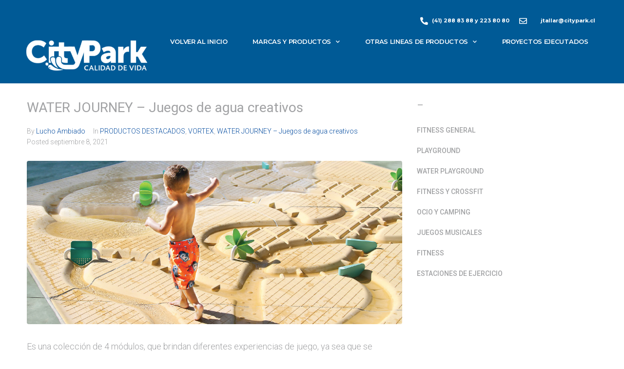

--- FILE ---
content_type: text/css
request_url: https://citypark.cl/wp-content/uploads/elementor/css/post-3473.css?ver=1691006788
body_size: 812
content:
.elementor-3473 .elementor-element.elementor-element-facf331 > .elementor-container{max-width:1200px;}.elementor-3473 .elementor-element.elementor-element-facf331:not(.elementor-motion-effects-element-type-background), .elementor-3473 .elementor-element.elementor-element-facf331 > .elementor-motion-effects-container > .elementor-motion-effects-layer{background-color:#005A96;}.elementor-3473 .elementor-element.elementor-element-facf331{transition:background 0.3s, border 0.3s, border-radius 0.3s, box-shadow 0.3s;margin-top:0px;margin-bottom:0px;padding:0px 0px 0px 0px;}.elementor-3473 .elementor-element.elementor-element-facf331 > .elementor-background-overlay{transition:background 0.3s, border-radius 0.3s, opacity 0.3s;}.elementor-3473 .elementor-element.elementor-element-ca45b3c > .elementor-container{max-width:1200px;}.elementor-3473 .elementor-element.elementor-element-ca45b3c{margin-top:0px;margin-bottom:-10px;padding:0px 0px 0px 0px;}.elementor-3473 .elementor-element.elementor-element-88f0a47 .elementor-icon-box-wrapper{text-align:center;}.elementor-3473 .elementor-element.elementor-element-88f0a47.elementor-view-stacked .elementor-icon{background-color:#FFFFFF;}.elementor-3473 .elementor-element.elementor-element-88f0a47.elementor-view-framed .elementor-icon, .elementor-3473 .elementor-element.elementor-element-88f0a47.elementor-view-default .elementor-icon{fill:#FFFFFF;color:#FFFFFF;border-color:#FFFFFF;}.elementor-3473 .elementor-element.elementor-element-88f0a47{--icon-box-icon-margin:0px;}.elementor-3473 .elementor-element.elementor-element-88f0a47 .elementor-icon{font-size:16px;}.elementor-3473 .elementor-element.elementor-element-88f0a47 .elementor-icon-box-title{color:#FFFFFF;}.elementor-3473 .elementor-element.elementor-element-88f0a47 .elementor-icon-box-title, .elementor-3473 .elementor-element.elementor-element-88f0a47 .elementor-icon-box-title a{font-family:"Montserrat", Sans-serif;font-size:11px;font-weight:bold;}.elementor-3473 .elementor-element.elementor-element-88f0a47 .elementor-icon-box-description{font-family:"Montserrat", Sans-serif;font-size:12px;font-weight:bold;}.elementor-3473 .elementor-element.elementor-element-161fdde .elementor-icon-box-wrapper{text-align:center;}.elementor-3473 .elementor-element.elementor-element-161fdde.elementor-view-stacked .elementor-icon{background-color:#FFFFFF;}.elementor-3473 .elementor-element.elementor-element-161fdde.elementor-view-framed .elementor-icon, .elementor-3473 .elementor-element.elementor-element-161fdde.elementor-view-default .elementor-icon{fill:#FFFFFF;color:#FFFFFF;border-color:#FFFFFF;}.elementor-3473 .elementor-element.elementor-element-161fdde .elementor-icon{font-size:16px;}.elementor-3473 .elementor-element.elementor-element-161fdde .elementor-icon-box-title{color:#FFFFFF;}.elementor-3473 .elementor-element.elementor-element-161fdde .elementor-icon-box-title, .elementor-3473 .elementor-element.elementor-element-161fdde .elementor-icon-box-title a{font-family:"Montserrat", Sans-serif;font-size:11px;font-weight:bold;}.elementor-3473 .elementor-element.elementor-element-161fdde .elementor-icon-box-description{font-family:"Montserrat", Sans-serif;font-size:12px;font-weight:bold;}.elementor-3473 .elementor-element.elementor-element-2ac5679{text-align:center;}.elementor-3473 .elementor-element.elementor-element-2ac5679 > .elementor-widget-container{margin:0px 0px 0px 0px;padding:0px 0px 0px 0px;}.elementor-3473 .elementor-element.elementor-element-b9b1f4c > .elementor-container{max-width:1200px;}.elementor-3473 .elementor-element.elementor-element-b9b1f4c > .elementor-container > .elementor-row > .elementor-column > .elementor-column-wrap > .elementor-widget-wrap{align-content:flex-end;align-items:flex-end;}.elementor-3473 .elementor-element.elementor-element-b9b1f4c{margin-top:0px;margin-bottom:0px;padding:0px 0px 0px 0px;}.elementor-3473 .elementor-element.elementor-element-b3d7c6c .elementor-menu-toggle{margin:0 auto;background-color:#84A1C300;}.elementor-3473 .elementor-element.elementor-element-b3d7c6c .elementor-nav-menu .elementor-item{font-family:"Montserrat", Sans-serif;font-size:13px;font-weight:400;letter-spacing:-0.3px;}.elementor-3473 .elementor-element.elementor-element-b3d7c6c .elementor-nav-menu--main .elementor-item{color:#005A96;fill:#005A96;padding-left:0px;padding-right:0px;padding-top:0px;padding-bottom:0px;}.elementor-3473 .elementor-element.elementor-element-b3d7c6c .elementor-nav-menu--main .elementor-item:hover,
					.elementor-3473 .elementor-element.elementor-element-b3d7c6c .elementor-nav-menu--main .elementor-item.elementor-item-active,
					.elementor-3473 .elementor-element.elementor-element-b3d7c6c .elementor-nav-menu--main .elementor-item.highlighted,
					.elementor-3473 .elementor-element.elementor-element-b3d7c6c .elementor-nav-menu--main .elementor-item:focus{color:#61CE70;fill:#61CE70;}.elementor-3473 .elementor-element.elementor-element-b3d7c6c{--e-nav-menu-horizontal-menu-item-margin:calc( 5px / 2 );}.elementor-3473 .elementor-element.elementor-element-b3d7c6c .elementor-nav-menu--main:not(.elementor-nav-menu--layout-horizontal) .elementor-nav-menu > li:not(:last-child){margin-bottom:5px;}.elementor-3473 .elementor-element.elementor-element-b3d7c6c .elementor-nav-menu--dropdown a, .elementor-3473 .elementor-element.elementor-element-b3d7c6c .elementor-menu-toggle{color:#FFFFFF;}.elementor-3473 .elementor-element.elementor-element-b3d7c6c .elementor-nav-menu--dropdown{background-color:#005A96;}.elementor-3473 .elementor-element.elementor-element-b3d7c6c .elementor-nav-menu--dropdown a:hover,
					.elementor-3473 .elementor-element.elementor-element-b3d7c6c .elementor-nav-menu--dropdown a.elementor-item-active,
					.elementor-3473 .elementor-element.elementor-element-b3d7c6c .elementor-nav-menu--dropdown a.highlighted,
					.elementor-3473 .elementor-element.elementor-element-b3d7c6c .elementor-menu-toggle:hover{color:#80C32D;}.elementor-3473 .elementor-element.elementor-element-b3d7c6c .elementor-nav-menu--dropdown a:hover,
					.elementor-3473 .elementor-element.elementor-element-b3d7c6c .elementor-nav-menu--dropdown a.elementor-item-active,
					.elementor-3473 .elementor-element.elementor-element-b3d7c6c .elementor-nav-menu--dropdown a.highlighted{background-color:#96C24000;}.elementor-3473 .elementor-element.elementor-element-b3d7c6c .elementor-nav-menu--dropdown .elementor-item, .elementor-3473 .elementor-element.elementor-element-b3d7c6c .elementor-nav-menu--dropdown  .elementor-sub-item{font-family:"Montserrat", Sans-serif;font-weight:800;}.elementor-3473 .elementor-element.elementor-element-b3d7c6c .elementor-nav-menu--dropdown li:not(:last-child){border-style:dashed;border-bottom-width:1px;}.elementor-3473 .elementor-element.elementor-element-b3d7c6c div.elementor-menu-toggle{color:#FFFFFF;}.elementor-3473 .elementor-element.elementor-element-b3d7c6c div.elementor-menu-toggle svg{fill:#FFFFFF;}.elementor-3473 .elementor-element.elementor-element-1ba0e55:not(.elementor-motion-effects-element-type-background), .elementor-3473 .elementor-element.elementor-element-1ba0e55 > .elementor-motion-effects-container > .elementor-motion-effects-layer{background-color:#005A96;}.elementor-3473 .elementor-element.elementor-element-1ba0e55{transition:background 0.3s, border 0.3s, border-radius 0.3s, box-shadow 0.3s;margin-top:0px;margin-bottom:0px;padding:0px 0px 0px 0px;}.elementor-3473 .elementor-element.elementor-element-1ba0e55 > .elementor-background-overlay{transition:background 0.3s, border-radius 0.3s, opacity 0.3s;}.elementor-3473 .elementor-element.elementor-element-fd12f8a > .elementor-container{max-width:1200px;}.elementor-3473 .elementor-element.elementor-element-fd12f8a{margin-top:0px;margin-bottom:-10px;padding:0px 0px 0px 0px;}.elementor-3473 .elementor-element.elementor-element-ea54f2a .elementor-icon-box-wrapper{text-align:right;}.elementor-3473 .elementor-element.elementor-element-ea54f2a.elementor-view-stacked .elementor-icon{background-color:#FFFFFF;}.elementor-3473 .elementor-element.elementor-element-ea54f2a.elementor-view-framed .elementor-icon, .elementor-3473 .elementor-element.elementor-element-ea54f2a.elementor-view-default .elementor-icon{fill:#FFFFFF;color:#FFFFFF;border-color:#FFFFFF;}.elementor-3473 .elementor-element.elementor-element-ea54f2a{--icon-box-icon-margin:0px;}.elementor-3473 .elementor-element.elementor-element-ea54f2a .elementor-icon{font-size:16px;}.elementor-3473 .elementor-element.elementor-element-ea54f2a .elementor-icon-box-title{color:#FFFFFF;}.elementor-3473 .elementor-element.elementor-element-ea54f2a .elementor-icon-box-title, .elementor-3473 .elementor-element.elementor-element-ea54f2a .elementor-icon-box-title a{font-family:"Montserrat", Sans-serif;font-size:11px;font-weight:bold;}.elementor-3473 .elementor-element.elementor-element-ea54f2a .elementor-icon-box-description{font-family:"Montserrat", Sans-serif;font-size:12px;font-weight:bold;}.elementor-3473 .elementor-element.elementor-element-efb90ee .elementor-icon-box-wrapper{text-align:right;}.elementor-3473 .elementor-element.elementor-element-efb90ee.elementor-view-stacked .elementor-icon{background-color:#FFFFFF;}.elementor-3473 .elementor-element.elementor-element-efb90ee.elementor-view-framed .elementor-icon, .elementor-3473 .elementor-element.elementor-element-efb90ee.elementor-view-default .elementor-icon{fill:#FFFFFF;color:#FFFFFF;border-color:#FFFFFF;}.elementor-3473 .elementor-element.elementor-element-efb90ee .elementor-icon{font-size:16px;}.elementor-3473 .elementor-element.elementor-element-efb90ee .elementor-icon-box-title{color:#FFFFFF;}.elementor-3473 .elementor-element.elementor-element-efb90ee .elementor-icon-box-title, .elementor-3473 .elementor-element.elementor-element-efb90ee .elementor-icon-box-title a{font-family:"Montserrat", Sans-serif;font-size:11px;font-weight:bold;}.elementor-3473 .elementor-element.elementor-element-efb90ee .elementor-icon-box-description{font-family:"Montserrat", Sans-serif;font-size:12px;font-weight:bold;}.elementor-3473 .elementor-element.elementor-element-ed192ce > .elementor-container{max-width:1200px;}.elementor-3473 .elementor-element.elementor-element-ed192ce > .elementor-container > .elementor-row > .elementor-column > .elementor-column-wrap > .elementor-widget-wrap{align-content:flex-end;align-items:flex-end;}.elementor-3473 .elementor-element.elementor-element-ed192ce:not(.elementor-motion-effects-element-type-background), .elementor-3473 .elementor-element.elementor-element-ed192ce > .elementor-motion-effects-container > .elementor-motion-effects-layer{background-color:#005A96;}.elementor-3473 .elementor-element.elementor-element-ed192ce{transition:background 0.3s, border 0.3s, border-radius 0.3s, box-shadow 0.3s;margin-top:0px;margin-bottom:0px;padding:0px 0px 0px 0px;}.elementor-3473 .elementor-element.elementor-element-ed192ce > .elementor-background-overlay{transition:background 0.3s, border-radius 0.3s, opacity 0.3s;}.elementor-3473 .elementor-element.elementor-element-6c98741{text-align:left;}.elementor-3473 .elementor-element.elementor-element-6c98741 img{width:100%;}.elementor-3473 .elementor-element.elementor-element-6c98741 > .elementor-widget-container{margin:0px 0px 0px 0px;padding:0px 0px 0px 0px;}.elementor-3473 .elementor-element.elementor-element-0baeb41 .elementor-menu-toggle{margin:0 auto;background-color:#96C240;}.elementor-3473 .elementor-element.elementor-element-0baeb41 .elementor-nav-menu .elementor-item{font-family:"Montserrat", Sans-serif;font-size:13px;font-weight:600;letter-spacing:-0.3px;}.elementor-3473 .elementor-element.elementor-element-0baeb41 .elementor-nav-menu--main .elementor-item{color:#FFFFFF;fill:#FFFFFF;padding-top:0px;padding-bottom:0px;}.elementor-3473 .elementor-element.elementor-element-0baeb41 .elementor-nav-menu--main .elementor-item:hover,
					.elementor-3473 .elementor-element.elementor-element-0baeb41 .elementor-nav-menu--main .elementor-item.elementor-item-active,
					.elementor-3473 .elementor-element.elementor-element-0baeb41 .elementor-nav-menu--main .elementor-item.highlighted,
					.elementor-3473 .elementor-element.elementor-element-0baeb41 .elementor-nav-menu--main .elementor-item:focus{color:#61CE70;fill:#61CE70;}.elementor-3473 .elementor-element.elementor-element-0baeb41{--e-nav-menu-horizontal-menu-item-margin:calc( 5px / 2 );}.elementor-3473 .elementor-element.elementor-element-0baeb41 .elementor-nav-menu--main:not(.elementor-nav-menu--layout-horizontal) .elementor-nav-menu > li:not(:last-child){margin-bottom:5px;}.elementor-3473 .elementor-element.elementor-element-0baeb41 .elementor-nav-menu--dropdown a, .elementor-3473 .elementor-element.elementor-element-0baeb41 .elementor-menu-toggle{color:#FFFFFF;}.elementor-3473 .elementor-element.elementor-element-0baeb41 .elementor-nav-menu--dropdown{background-color:#005A96;}.elementor-3473 .elementor-element.elementor-element-0baeb41 .elementor-nav-menu--dropdown a:hover,
					.elementor-3473 .elementor-element.elementor-element-0baeb41 .elementor-nav-menu--dropdown a.elementor-item-active,
					.elementor-3473 .elementor-element.elementor-element-0baeb41 .elementor-nav-menu--dropdown a.highlighted,
					.elementor-3473 .elementor-element.elementor-element-0baeb41 .elementor-menu-toggle:hover{color:#96C240;}.elementor-3473 .elementor-element.elementor-element-0baeb41 .elementor-nav-menu--dropdown a:hover,
					.elementor-3473 .elementor-element.elementor-element-0baeb41 .elementor-nav-menu--dropdown a.elementor-item-active,
					.elementor-3473 .elementor-element.elementor-element-0baeb41 .elementor-nav-menu--dropdown a.highlighted{background-color:#005A96;}.elementor-3473 .elementor-element.elementor-element-0baeb41 .elementor-nav-menu--dropdown .elementor-item, .elementor-3473 .elementor-element.elementor-element-0baeb41 .elementor-nav-menu--dropdown  .elementor-sub-item{font-family:"Montserrat", Sans-serif;font-weight:800;}.elementor-3473 .elementor-element.elementor-element-0baeb41 .elementor-nav-menu--dropdown a{padding-left:50px;padding-right:50px;}.elementor-3473 .elementor-element.elementor-element-0baeb41 .elementor-nav-menu--main > .elementor-nav-menu > li > .elementor-nav-menu--dropdown, .elementor-3473 .elementor-element.elementor-element-0baeb41 .elementor-nav-menu__container.elementor-nav-menu--dropdown{margin-top:10px !important;}.elementor-3473 .elementor-element.elementor-element-0baeb41 div.elementor-menu-toggle{color:#005A96;}.elementor-3473 .elementor-element.elementor-element-0baeb41 div.elementor-menu-toggle svg{fill:#005A96;}@media(min-width:768px){.elementor-3473 .elementor-element.elementor-element-729a1a7{width:67.676%;}.elementor-3473 .elementor-element.elementor-element-cf07a88{width:16.909%;}.elementor-3473 .elementor-element.elementor-element-73b6eaa{width:14.697%;}.elementor-3473 .elementor-element.elementor-element-89cd031{width:23%;}.elementor-3473 .elementor-element.elementor-element-6ce72f1{width:77%;}}@media(max-width:767px){.elementor-3473 .elementor-element.elementor-element-facf331{margin-top:0px;margin-bottom:0px;padding:30px 0px 0px 0px;}.elementor-3473 .elementor-element.elementor-element-ca45b3c{margin-top:0px;margin-bottom:0px;padding:0px 0px 0px 0px;}.elementor-3473 .elementor-element.elementor-element-7d7a24c{width:60%;}.elementor-3473 .elementor-element.elementor-element-7d7a24c > .elementor-element-populated{margin:0px 0px 0px 0px;--e-column-margin-right:0px;--e-column-margin-left:0px;}.elementor-3473 .elementor-element.elementor-element-7d7a24c > .elementor-element-populated > .elementor-widget-wrap{padding:0px 0px 0px 0px;}.elementor-3473 .elementor-element.elementor-element-88f0a47 .elementor-icon-box-wrapper{text-align:center;}.elementor-3473 .elementor-element.elementor-element-88f0a47{--icon-box-icon-margin:0px;}.elementor-3473 .elementor-element.elementor-element-88f0a47 .elementor-icon-box-title, .elementor-3473 .elementor-element.elementor-element-88f0a47 .elementor-icon-box-title a{font-size:12px;}.elementor-3473 .elementor-element.elementor-element-6f0f9b3{width:40%;}.elementor-3473 .elementor-element.elementor-element-6f0f9b3 > .elementor-element-populated{margin:0px 0px 0px 0px;--e-column-margin-right:0px;--e-column-margin-left:0px;}.elementor-3473 .elementor-element.elementor-element-6f0f9b3 > .elementor-element-populated > .elementor-widget-wrap{padding:0px 0px 0px 0px;}.elementor-3473 .elementor-element.elementor-element-161fdde .elementor-icon-box-wrapper{text-align:center;}.elementor-3473 .elementor-element.elementor-element-161fdde{--icon-box-icon-margin:0px;}.elementor-3473 .elementor-element.elementor-element-161fdde .elementor-icon{font-size:16px;}.elementor-3473 .elementor-element.elementor-element-161fdde .elementor-icon-box-title, .elementor-3473 .elementor-element.elementor-element-161fdde .elementor-icon-box-title a{font-size:12px;}.elementor-3473 .elementor-element.elementor-element-f1f1671 > .elementor-element-populated{margin:0px 0px 0px 0px;--e-column-margin-right:0px;--e-column-margin-left:0px;}.elementor-3473 .elementor-element.elementor-element-f1f1671 > .elementor-element-populated > .elementor-widget-wrap{padding:0px 0px 0px 0px;}.elementor-3473 .elementor-element.elementor-element-2ac5679 img{width:70%;}.elementor-3473 .elementor-element.elementor-element-2ac5679 > .elementor-widget-container{margin:20px 0px 0px 0px;}.elementor-3473 .elementor-element.elementor-element-b9b1f4c{margin-top:20px;margin-bottom:0px;}.elementor-3473 .elementor-element.elementor-element-b3d7c6c .elementor-nav-menu--dropdown a{padding-left:0px;padding-right:0px;padding-top:10px;padding-bottom:10px;}.elementor-3473 .elementor-element.elementor-element-b3d7c6c .elementor-nav-menu--main > .elementor-nav-menu > li > .elementor-nav-menu--dropdown, .elementor-3473 .elementor-element.elementor-element-b3d7c6c .elementor-nav-menu__container.elementor-nav-menu--dropdown{margin-top:0px !important;}.elementor-3473 .elementor-element.elementor-element-b3d7c6c{--nav-menu-icon-size:25px;}.elementor-3473 .elementor-element.elementor-element-b3d7c6c .elementor-menu-toggle{border-width:2px;border-radius:30px;}.elementor-3473 .elementor-element.elementor-element-ea54f2a .elementor-icon-box-wrapper{text-align:center;}.elementor-3473 .elementor-element.elementor-element-ea54f2a{--icon-box-icon-margin:0px;}.elementor-3473 .elementor-element.elementor-element-ea54f2a .elementor-icon-box-title{margin-bottom:0px;}.elementor-3473 .elementor-element.elementor-element-ea54f2a .elementor-icon-box-title, .elementor-3473 .elementor-element.elementor-element-ea54f2a .elementor-icon-box-title a{font-size:12px;}.elementor-3473 .elementor-element.elementor-element-efb90ee .elementor-icon-box-wrapper{text-align:center;}.elementor-3473 .elementor-element.elementor-element-efb90ee{--icon-box-icon-margin:3px;}.elementor-3473 .elementor-element.elementor-element-efb90ee .elementor-icon-box-title, .elementor-3473 .elementor-element.elementor-element-efb90ee .elementor-icon-box-title a{font-size:12px;}.elementor-3473 .elementor-element.elementor-element-0baeb41 .elementor-nav-menu--main .elementor-item{padding-left:0px;padding-right:0px;}.elementor-3473 .elementor-element.elementor-element-0baeb41{--nav-menu-icon-size:28px;}}

--- FILE ---
content_type: text/css
request_url: https://citypark.cl/wp-content/uploads/elementor/css/post-54.css?ver=1691006788
body_size: 47
content:
.elementor-54 .elementor-element.elementor-element-433e54a{margin-top:0px;margin-bottom:0px;padding:0px 0px 0px 0px;}.elementor-54 .elementor-element.elementor-element-e7cbab9{text-align:center;}.elementor-54 .elementor-element.elementor-element-e7cbab9 img{width:100%;max-width:100%;}.elementor-54 .elementor-element.elementor-element-6487c3b{margin-top:0px;margin-bottom:0px;padding:0px 0px 0px 0px;}.elementor-54 .elementor-element.elementor-element-13dcc98{text-align:center;}.elementor-54 .elementor-element.elementor-element-13dcc98 img{width:100%;max-width:100%;}.elementor-54 .elementor-element.elementor-element-3d092d5:not(.elementor-motion-effects-element-type-background), .elementor-54 .elementor-element.elementor-element-3d092d5 > .elementor-motion-effects-container > .elementor-motion-effects-layer{background-color:#00499E;}.elementor-54 .elementor-element.elementor-element-3d092d5{transition:background 0.3s, border 0.3s, border-radius 0.3s, box-shadow 0.3s;margin-top:-10px;margin-bottom:0px;padding:30px 0px 0px 0px;}.elementor-54 .elementor-element.elementor-element-3d092d5 > .elementor-background-overlay{transition:background 0.3s, border-radius 0.3s, opacity 0.3s;}.elementor-54 .elementor-element.elementor-element-1e63dad{text-align:left;}.elementor-54 .elementor-element.elementor-element-1e63dad img{width:90%;}.elementor-54 .elementor-element.elementor-element-bb35f13 > .elementor-column-wrap > .elementor-widget-wrap > .elementor-widget:not(.elementor-widget__width-auto):not(.elementor-widget__width-initial):not(:last-child):not(.elementor-absolute){margin-bottom:-5px;}.elementor-54 .elementor-element.elementor-element-ad9d732.elementor-view-stacked .elementor-icon{background-color:#FFFFFF;}.elementor-54 .elementor-element.elementor-element-ad9d732.elementor-view-framed .elementor-icon, .elementor-54 .elementor-element.elementor-element-ad9d732.elementor-view-default .elementor-icon{fill:#FFFFFF;color:#FFFFFF;border-color:#FFFFFF;}.elementor-54 .elementor-element.elementor-element-ad9d732{--icon-box-icon-margin:11px;}.elementor-54 .elementor-element.elementor-element-ad9d732 .elementor-icon{font-size:22px;}.elementor-54 .elementor-element.elementor-element-ad9d732 .elementor-icon i{transform:rotate(327deg);}.elementor-54 .elementor-element.elementor-element-ad9d732 .elementor-icon-box-title{color:#FFFFFF;}.elementor-54 .elementor-element.elementor-element-ad9d732 .elementor-icon-box-title, .elementor-54 .elementor-element.elementor-element-ad9d732 .elementor-icon-box-title a{font-family:"Montserrat", Sans-serif;font-size:14px;font-weight:600;}.elementor-54 .elementor-element.elementor-element-ad9d732 > .elementor-widget-container{margin:0px 0px 0px 0px;padding:0px 0px 0px 0px;}.elementor-54 .elementor-element.elementor-element-8a93e79.elementor-view-stacked .elementor-icon{background-color:#FFFFFF;}.elementor-54 .elementor-element.elementor-element-8a93e79.elementor-view-framed .elementor-icon, .elementor-54 .elementor-element.elementor-element-8a93e79.elementor-view-default .elementor-icon{fill:#FFFFFF;color:#FFFFFF;border-color:#FFFFFF;}.elementor-54 .elementor-element.elementor-element-8a93e79{--icon-box-icon-margin:11px;}.elementor-54 .elementor-element.elementor-element-8a93e79 .elementor-icon{font-size:18px;}.elementor-54 .elementor-element.elementor-element-8a93e79 .elementor-icon-box-title{color:#FFFFFF;}.elementor-54 .elementor-element.elementor-element-8a93e79 .elementor-icon-box-title, .elementor-54 .elementor-element.elementor-element-8a93e79 .elementor-icon-box-title a{font-family:"Montserrat", Sans-serif;font-size:14px;font-weight:600;}.elementor-54 .elementor-element.elementor-element-8a93e79 > .elementor-widget-container{margin:0px 0px 0px 0px;padding:0px 0px 0px 0px;}.elementor-54 .elementor-element.elementor-element-a22d8f9{text-align:center;color:#FFFFFF;font-family:"Montserrat", Sans-serif;font-size:12px;font-weight:300;line-height:1.1em;}@media(min-width:768px){.elementor-54 .elementor-element.elementor-element-e36a4b5{width:26%;}.elementor-54 .elementor-element.elementor-element-3afb2b7{width:34%;}.elementor-54 .elementor-element.elementor-element-bb35f13{width:22%;}.elementor-54 .elementor-element.elementor-element-e6bb919{width:18%;}}@media(max-width:767px){.elementor-54 .elementor-element.elementor-element-e7cbab9{text-align:center;}.elementor-54 .elementor-element.elementor-element-e7cbab9 img{width:100%;max-width:100%;}.elementor-54 .elementor-element.elementor-element-13dcc98{text-align:center;}.elementor-54 .elementor-element.elementor-element-13dcc98 img{width:100%;max-width:100%;}.elementor-54 .elementor-element.elementor-element-1e63dad{text-align:center;}.elementor-54 .elementor-element.elementor-element-1e63dad img{width:74%;}.elementor-54 .elementor-element.elementor-element-a22d8f9{text-align:center;}}